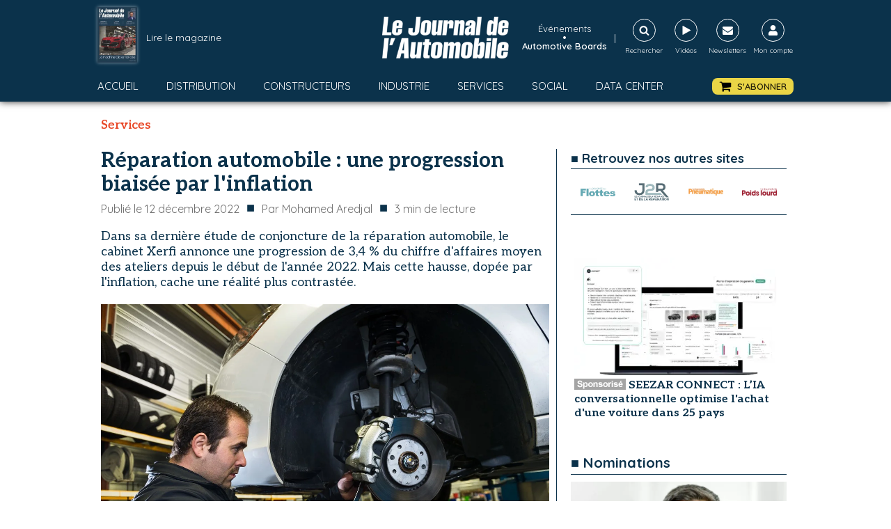

--- FILE ---
content_type: text/html; charset=utf-8
request_url: https://www.google.com/recaptcha/api2/aframe
body_size: 247
content:
<!DOCTYPE HTML><html><head><meta http-equiv="content-type" content="text/html; charset=UTF-8"></head><body><script nonce="UwLssoF-8uU8eJV7hTfF3Q">/** Anti-fraud and anti-abuse applications only. See google.com/recaptcha */ try{var clients={'sodar':'https://pagead2.googlesyndication.com/pagead/sodar?'};window.addEventListener("message",function(a){try{if(a.source===window.parent){var b=JSON.parse(a.data);var c=clients[b['id']];if(c){var d=document.createElement('img');d.src=c+b['params']+'&rc='+(localStorage.getItem("rc::a")?sessionStorage.getItem("rc::b"):"");window.document.body.appendChild(d);sessionStorage.setItem("rc::e",parseInt(sessionStorage.getItem("rc::e")||0)+1);localStorage.setItem("rc::h",'1769186351853');}}}catch(b){}});window.parent.postMessage("_grecaptcha_ready", "*");}catch(b){}</script></body></html>

--- FILE ---
content_type: application/javascript; charset=utf-8
request_url: https://journalauto.com/wp-content/plugins/uniconsent-cmp/public/js/unic.min.js?ver=1.6.2
body_size: 452
content:
function unic_wp_set_consent(n,t){"function"==typeof window.wp_set_consent&&wp_set_consent(n,t)}function unic_wp_sync_consent(){for(var n=window.dataLayer||[],t=n.length-1;t>=0;t--){var e=n[t];if("unic_data"===e.event){var a=e.CONSENT_MODE||{},o="EU"===e.LOC||"BR"===e.LOC||"ZA"===e.LOC;window.wp_consent_type=o?"optin":"optout",document.dispatchEvent(new CustomEvent("wp_consent_type_defined"));var i=unic_wp_set_consent;"granted"===a.functionality_storage?i("functional","allow"):i("functional","deny"),"granted"===a.ad_storage||"granted"===a.ad_user_data||"granted"===a.ad_personalization?i("marketing","allow"):i("marketing","deny"),"granted"===a.analytics_storage?(i("statistics","allow"),i("statistics-anonymous","allow")):(i("statistics","deny"),i("statistics-anonymous","deny")),"granted"===a.personalization_storage?i("preferences","allow"):i("preferences","deny");break}}}!function n(){if(window.dataLayer&&window.dataLayer.push){var t=window.dataLayer.push;window.dataLayer.push=function(){for(var n=0;n<arguments.length;n++)arguments[n]&&"unic_data"===arguments[n].event&&setTimeout(unic_wp_sync_consent,0);return t.apply(this,arguments)},function n(){window.dataLayer.some((function(n){return n&&"unic_data"===n.event}))?unic_wp_sync_consent():setTimeout(n,100)}()}else setTimeout(n,100)}();